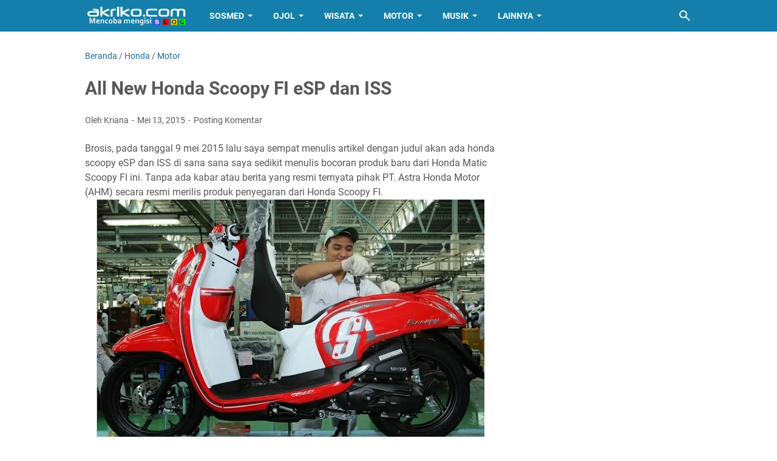

--- FILE ---
content_type: text/html; charset=utf-8
request_url: https://www.google.com/recaptcha/api2/aframe
body_size: 268
content:
<!DOCTYPE HTML><html><head><meta http-equiv="content-type" content="text/html; charset=UTF-8"></head><body><script nonce="mvHI99YTNJ3NZ6Ch7iTMzg">/** Anti-fraud and anti-abuse applications only. See google.com/recaptcha */ try{var clients={'sodar':'https://pagead2.googlesyndication.com/pagead/sodar?'};window.addEventListener("message",function(a){try{if(a.source===window.parent){var b=JSON.parse(a.data);var c=clients[b['id']];if(c){var d=document.createElement('img');d.src=c+b['params']+'&rc='+(localStorage.getItem("rc::a")?sessionStorage.getItem("rc::b"):"");window.document.body.appendChild(d);sessionStorage.setItem("rc::e",parseInt(sessionStorage.getItem("rc::e")||0)+1);localStorage.setItem("rc::h",'1768916503589');}}}catch(b){}});window.parent.postMessage("_grecaptcha_ready", "*");}catch(b){}</script></body></html>

--- FILE ---
content_type: text/javascript; charset=UTF-8
request_url: https://www.akriko.com/feeds/posts/default/-/Motor?alt=json-in-script&orderby=updated&start-index=377&max-results=5&callback=msRelatedPosts
body_size: 4277
content:
// API callback
msRelatedPosts({"version":"1.0","encoding":"UTF-8","feed":{"xmlns":"http://www.w3.org/2005/Atom","xmlns$openSearch":"http://a9.com/-/spec/opensearchrss/1.0/","xmlns$blogger":"http://schemas.google.com/blogger/2008","xmlns$georss":"http://www.georss.org/georss","xmlns$gd":"http://schemas.google.com/g/2005","xmlns$thr":"http://purl.org/syndication/thread/1.0","id":{"$t":"tag:blogger.com,1999:blog-3005336214904805619"},"updated":{"$t":"2026-01-20T16:43:24.869+08:00"},"category":[{"term":"Tips"},{"term":"Motor"},{"term":"Bali"},{"term":"info"},{"term":"Yamaha"},{"term":"Honda"},{"term":"Online"},{"term":"Sikap"},{"term":"Wisata"},{"term":"Musik"},{"term":"android"},{"term":"Buleleng"},{"term":"Suzuki"},{"term":"Hindu"},{"term":"Facebook"},{"term":"Berita"},{"term":"Aplikasi"},{"term":"BBM"},{"term":"Otomotif"},{"term":"Sepakbola"},{"term":"Blog"},{"term":"Internet"},{"term":"Tamblang"},{"term":"lalu-lintas"},{"term":"Lagu"},{"term":"Lirik"},{"term":"Grab"},{"term":"Instagram"},{"term":"Resep"},{"term":"lirik lagu Bali"},{"term":"Denpasar"},{"term":"Indonesia"},{"term":"Video"},{"term":"WhatsApp"},{"term":"Lagu Bali"},{"term":"Gojek"},{"term":"Kerja"},{"term":"Youtube"},{"term":"Harga"},{"term":"Lain"},{"term":"Usaha"},{"term":"Modifikasi"},{"term":"Penipuan"},{"term":"Bank"},{"term":"BlackBerry"},{"term":"Twitter"},{"term":"anak"},{"term":"Rokok"},{"term":"Adsense"},{"term":"EPL"},{"term":"Kawasaki"},{"term":"Listrik"},{"term":"Desa Adat Tamblang"},{"term":"Singaraja"},{"term":"Bangli"},{"term":"Gianyar"},{"term":"Humor"},{"term":"Mobil"},{"term":"Ojek"},{"term":"Olahraga"},{"term":"Pajak"},{"term":"Air Terjun"},{"term":"Badung"},{"term":"Pura"},{"term":"Nyepi"},{"term":"iPhone"},{"term":"BPJS"},{"term":"Photo"},{"term":"TVS"},{"term":"Line"},{"term":"Mic"},{"term":"Belanja"},{"term":"Kabel"},{"term":"Polisi"},{"term":"Viar"},{"term":"Jalan"},{"term":"Karangasem"},{"term":"Madekri"},{"term":"Oppo"},{"term":"Speaker"},{"term":"Cinta"},{"term":"Domain"},{"term":"Email"},{"term":"Tutorial"},{"term":"WeChat"},{"term":"sepeda"},{"term":"Bisnis"},{"term":"Galaxur"},{"term":"Kuliner"},{"term":"Suzuki4w"},{"term":"Terapi"},{"term":"Energi"},{"term":"Nelpon"},{"term":"Tabanan"},{"term":"Touring"},{"term":"Asuransi"},{"term":"Loker"},{"term":"Motor Listrik"},{"term":"Pantai"},{"term":"SEO"},{"term":"SIM"},{"term":"Samsat"},{"term":"Bajaj"},{"term":"Galungan"},{"term":"GrabFood"},{"term":"Iklan"},{"term":"Klungkung"},{"term":"Macet"},{"term":"GrabBike"},{"term":"Kubutambahan"},{"term":"Sehat"},{"term":"ShopeePay"},{"term":"uang"},{"term":"Amplifier"},{"term":"B"},{"term":"Benelli"},{"term":"Camera"},{"term":"Foto"},{"term":"Game"},{"term":"Gowes"},{"term":"Grab Express"},{"term":"Hiburan"},{"term":"Infinix"},{"term":"Komunitas"},{"term":"Kuningan"},{"term":"SerieA"},{"term":"Socmed"},{"term":"Toyota"},{"term":"A"},{"term":"D"},{"term":"Imlek"},{"term":"Jual"},{"term":"KTM"},{"term":"Karaoke"},{"term":"LPD"},{"term":"Libur"},{"term":"Market"},{"term":"PMI"},{"term":"PPOB"},{"term":"Pemilu"},{"term":"Post"},{"term":"Pulsa"},{"term":"TV"},{"term":"Backpackers"},{"term":"Bioskop"},{"term":"Dekorasi"},{"term":"Diet"},{"term":"FBpro"},{"term":"Film"},{"term":"Herbalife"},{"term":"Hotel"},{"term":"Huawei"},{"term":"Husqvarna"},{"term":"Jakarta"},{"term":"Jodoh"},{"term":"K"},{"term":"Kia"},{"term":"Komputer"},{"term":"Koperasi"},{"term":"Kreatif"},{"term":"MotoGP"},{"term":"Peugeot"},{"term":"PicMix"},{"term":"Printer"},{"term":"Restoran"},{"term":"Rock"},{"term":"Rumah"},{"term":"Sampah"},{"term":"Samsung"},{"term":"Sensus"},{"term":"Sispala"},{"term":"Tinju"},{"term":"Tradisi"},{"term":"W"},{"term":"Wags"},{"term":"Y"},{"term":"4"},{"term":"Adat"},{"term":"BCA"},{"term":"Bahasa"},{"term":"Baju"},{"term":"Banguan"},{"term":"Bengkel"},{"term":"Bluetooth"},{"term":"Brica"},{"term":"CFMoto"},{"term":"Dagang"},{"term":"Daihatsu"},{"term":"Dalem"},{"term":"Desa"},{"term":"Design"},{"term":"Eiger"},{"term":"Epson"},{"term":"Flashback"},{"term":"G"},{"term":"Glove"},{"term":"Haojue"},{"term":"Helm"},{"term":"Honda4w"},{"term":"Hujan"},{"term":"I"},{"term":"J"},{"term":"Jadul"},{"term":"Jasa"},{"term":"Kamera"},{"term":"Kaos"},{"term":"Kursi"},{"term":"Kymco"},{"term":"LALiga"},{"term":"Lenovo"},{"term":"M"},{"term":"Meta"},{"term":"Microsoft"},{"term":"Mikropon"},{"term":"Mitra Shopee"},{"term":"Monetisasi"},{"term":"Motivasi"},{"term":"Motovlog"},{"term":"OVO"},{"term":"PGDT"},{"term":"Peabotan"},{"term":"Politik"},{"term":"R"},{"term":"Reels"},{"term":"Review"},{"term":"S"},{"term":"SYM"},{"term":"Sablon"},{"term":"Shop"},{"term":"Smule"},{"term":"Tata"},{"term":"Telegram"},{"term":"Telepon"},{"term":"Tiktok"},{"term":"Worldcup"},{"term":"Wuling"},{"term":"unboxing"},{"term":"wifi"}],"title":{"type":"text","$t":"akriko.com"},"subtitle":{"type":"html","$t":"Tempat Menulis Apa Saja yang sempat ditulis"},"link":[{"rel":"http://schemas.google.com/g/2005#feed","type":"application/atom+xml","href":"https:\/\/www.akriko.com\/feeds\/posts\/default"},{"rel":"self","type":"application/atom+xml","href":"https:\/\/www.blogger.com\/feeds\/3005336214904805619\/posts\/default\/-\/Motor?alt=json-in-script\u0026start-index=377\u0026max-results=5\u0026orderby=updated"},{"rel":"alternate","type":"text/html","href":"https:\/\/www.akriko.com\/search\/label\/Motor"},{"rel":"hub","href":"http://pubsubhubbub.appspot.com/"},{"rel":"previous","type":"application/atom+xml","href":"https:\/\/www.blogger.com\/feeds\/3005336214904805619\/posts\/default\/-\/Motor\/-\/Motor?alt=json-in-script\u0026start-index=372\u0026max-results=5\u0026orderby=updated"},{"rel":"next","type":"application/atom+xml","href":"https:\/\/www.blogger.com\/feeds\/3005336214904805619\/posts\/default\/-\/Motor\/-\/Motor?alt=json-in-script\u0026start-index=382\u0026max-results=5\u0026orderby=updated"}],"author":[{"name":{"$t":"Kriana"},"uri":{"$t":"http:\/\/www.blogger.com\/profile\/10477196438255547386"},"email":{"$t":"noreply@blogger.com"},"gd$image":{"rel":"http://schemas.google.com/g/2005#thumbnail","width":"32","height":"32","src":"\/\/blogger.googleusercontent.com\/img\/b\/R29vZ2xl\/AVvXsEhpSMjMFah0pW7W-qf-RoW3MMNW58YQ0NL5yTPEX9Z5-N3uey1mJwyHgJGRgBhwCvhh4r8tDGXH2NCmPmvuJ5hjINS4nUStoJff4ITyUhZVJkcRUEdTrPFgGxVbQh5Wxw\/s95\/madekri.jpg"}}],"generator":{"version":"7.00","uri":"http://www.blogger.com","$t":"Blogger"},"openSearch$totalResults":{"$t":"626"},"openSearch$startIndex":{"$t":"377"},"openSearch$itemsPerPage":{"$t":"5"},"entry":[{"id":{"$t":"tag:blogger.com,1999:blog-3005336214904805619.post-7062537565717758400"},"published":{"$t":"2016-11-05T07:25:00.000+08:00"},"updated":{"$t":"2023-01-21T12:29:04.231+08:00"},"category":[{"scheme":"http://www.blogger.com/atom/ns#","term":"Motor"},{"scheme":"http://www.blogger.com/atom/ns#","term":"Yamaha"}],"title":{"type":"text","$t":"Tricity 155 Motor Roda Tiga dari Yamaha "},"summary":{"type":"text","$t":"Pada ajang Indonesia Motorcycle Show (IMOS) 2016 memang menjadi ajang untuk perkenalan produk baru dari pabrikan atau ATPM) sepeda motor yang ada di Indonesia. Seperti pada ajang IMOS 2016 ini, banyak sekali ada produk baru yang baru diperkenalkan meskipun tidak serta merta langsung diproduksi masal untuk dipasarkan di Indonesia.Seperti yang terlihat di Booth Yamaha Indonesia, ada satu sosok "},"link":[{"rel":"replies","type":"application/atom+xml","href":"https:\/\/www.akriko.com\/feeds\/7062537565717758400\/comments\/default","title":"Posting Komentar"},{"rel":"replies","type":"text/html","href":"https:\/\/www.akriko.com\/2016\/11\/tricity-155-motor-roda-tiga-dari-yamaha.html#comment-form","title":"0 Komentar"},{"rel":"edit","type":"application/atom+xml","href":"https:\/\/www.blogger.com\/feeds\/3005336214904805619\/posts\/default\/7062537565717758400"},{"rel":"self","type":"application/atom+xml","href":"https:\/\/www.blogger.com\/feeds\/3005336214904805619\/posts\/default\/7062537565717758400"},{"rel":"alternate","type":"text/html","href":"https:\/\/www.akriko.com\/2016\/11\/tricity-155-motor-roda-tiga-dari-yamaha.html","title":"Tricity 155 Motor Roda Tiga dari Yamaha "}],"author":[{"name":{"$t":"Kriana"},"uri":{"$t":"http:\/\/www.blogger.com\/profile\/10477196438255547386"},"email":{"$t":"noreply@blogger.com"},"gd$image":{"rel":"http://schemas.google.com/g/2005#thumbnail","width":"32","height":"32","src":"\/\/blogger.googleusercontent.com\/img\/b\/R29vZ2xl\/AVvXsEhpSMjMFah0pW7W-qf-RoW3MMNW58YQ0NL5yTPEX9Z5-N3uey1mJwyHgJGRgBhwCvhh4r8tDGXH2NCmPmvuJ5hjINS4nUStoJff4ITyUhZVJkcRUEdTrPFgGxVbQh5Wxw\/s95\/madekri.jpg"}}],"media$thumbnail":{"xmlns$media":"http://search.yahoo.com/mrss/","url":"https:\/\/blogger.googleusercontent.com\/img\/b\/R29vZ2xl\/AVvXsEg67US8QpQNMCM84fZfDt6LOmIbnPJ9LPVWXuMVN-8VhiFOjaNwXMcB0ExuWnLz9PqLQVTa74wjwwHD3dp-MfCCm0hKJibkVAzl4yi04q8CyLBsSFfXu_sqQQSakgFUxVNKmirh7hQcKZrp\/s72-c\/yamaha-tricity-155-indonesia.jpg","height":"72","width":"72"},"thr$total":{"$t":"0"}},{"id":{"$t":"tag:blogger.com,1999:blog-3005336214904805619.post-7021851600283412161"},"published":{"$t":"2017-04-21T12:47:00.000+08:00"},"updated":{"$t":"2023-01-21T12:29:03.902+08:00"},"category":[{"scheme":"http://www.blogger.com/atom/ns#","term":"Honda"},{"scheme":"http://www.blogger.com/atom/ns#","term":"Motor"}],"title":{"type":"text","$t":"Warna Baru Honda Vario 125 Versi 2017"},"summary":{"type":"text","$t":"Motor matik merupakan pilihan yang paling tepat bagi mereka yang ingin berkendara secara nyaman dan santai baik untuk kaum adam maupun hawa. Untuk itulah mungkin saat ini segmen motor matik merupakan segmen yang paling banyak memberikan kontribusi bagi pabrikan roda dua.Salah satunya adalah PT. Astra Honda Motor (AHM) yang memiliki banyak varian motor matik mulai dari Beat, Vario, Scoopy yang "},"link":[{"rel":"replies","type":"application/atom+xml","href":"https:\/\/www.akriko.com\/feeds\/7021851600283412161\/comments\/default","title":"Posting Komentar"},{"rel":"replies","type":"text/html","href":"https:\/\/www.akriko.com\/2017\/04\/warna-baru-honda-vario-125-versi-2017.html#comment-form","title":"0 Komentar"},{"rel":"edit","type":"application/atom+xml","href":"https:\/\/www.blogger.com\/feeds\/3005336214904805619\/posts\/default\/7021851600283412161"},{"rel":"self","type":"application/atom+xml","href":"https:\/\/www.blogger.com\/feeds\/3005336214904805619\/posts\/default\/7021851600283412161"},{"rel":"alternate","type":"text/html","href":"https:\/\/www.akriko.com\/2017\/04\/warna-baru-honda-vario-125-versi-2017.html","title":"Warna Baru Honda Vario 125 Versi 2017"}],"author":[{"name":{"$t":"Kriana"},"uri":{"$t":"http:\/\/www.blogger.com\/profile\/10477196438255547386"},"email":{"$t":"noreply@blogger.com"},"gd$image":{"rel":"http://schemas.google.com/g/2005#thumbnail","width":"32","height":"32","src":"\/\/blogger.googleusercontent.com\/img\/b\/R29vZ2xl\/AVvXsEhpSMjMFah0pW7W-qf-RoW3MMNW58YQ0NL5yTPEX9Z5-N3uey1mJwyHgJGRgBhwCvhh4r8tDGXH2NCmPmvuJ5hjINS4nUStoJff4ITyUhZVJkcRUEdTrPFgGxVbQh5Wxw\/s95\/madekri.jpg"}}],"media$thumbnail":{"xmlns$media":"http://search.yahoo.com/mrss/","url":"https:\/\/blogger.googleusercontent.com\/img\/b\/R29vZ2xl\/AVvXsEh4_H-QnpL0olKzKthCiMIxvPM0ieLK1FLWCgiG3J04QYBKu_uoDh0eVKGQ7BTG3f80IpHoOp3A2XUqYQrOsUzR5Gb4LG6yUFj4aoXr06SqvwhDVepRoE7e6acs59MWLX6ILtYlUIml9L4\/s72-c\/New-Honda-Vario-125-eSP-Warna-Hitam-Titanium-Black.png","height":"72","width":"72"},"thr$total":{"$t":"0"}},{"id":{"$t":"tag:blogger.com,1999:blog-3005336214904805619.post-7018287977463899240"},"published":{"$t":"2016-12-04T09:56:00.000+08:00"},"updated":{"$t":"2023-01-21T12:29:03.820+08:00"},"category":[{"scheme":"http://www.blogger.com/atom/ns#","term":"Kawasaki"},{"scheme":"http://www.blogger.com/atom/ns#","term":"Motor"}],"title":{"type":"text","$t":"Warna Baru facelift Kawasaki Z250"},"summary":{"type":"text","$t":"Kawasaki merupakan salah satu pabrikan yang lebih banyak menjual motor premium terutama \u0026nbsp;otor sport seperti Kawasaki Ninja yang sudah melekat dengan motor kencang dan gagah. Kali ini kita ada sedikit kabar baru dari Kawasaki terutama tentang Facelift Kawasaki Z250 Twin Silinder Model Year 2017.Secara global Kawasaki memberikan penyegaran terhadap naked bike dari Kawasaki ini. Kawasaki Z250 "},"link":[{"rel":"replies","type":"application/atom+xml","href":"https:\/\/www.akriko.com\/feeds\/7018287977463899240\/comments\/default","title":"Posting Komentar"},{"rel":"replies","type":"text/html","href":"https:\/\/www.akriko.com\/2016\/12\/warna-baru-facelift-kawasaki-z250.html#comment-form","title":"0 Komentar"},{"rel":"edit","type":"application/atom+xml","href":"https:\/\/www.blogger.com\/feeds\/3005336214904805619\/posts\/default\/7018287977463899240"},{"rel":"self","type":"application/atom+xml","href":"https:\/\/www.blogger.com\/feeds\/3005336214904805619\/posts\/default\/7018287977463899240"},{"rel":"alternate","type":"text/html","href":"https:\/\/www.akriko.com\/2016\/12\/warna-baru-facelift-kawasaki-z250.html","title":"Warna Baru facelift Kawasaki Z250"}],"author":[{"name":{"$t":"Kriana"},"uri":{"$t":"http:\/\/www.blogger.com\/profile\/10477196438255547386"},"email":{"$t":"noreply@blogger.com"},"gd$image":{"rel":"http://schemas.google.com/g/2005#thumbnail","width":"32","height":"32","src":"\/\/blogger.googleusercontent.com\/img\/b\/R29vZ2xl\/AVvXsEhpSMjMFah0pW7W-qf-RoW3MMNW58YQ0NL5yTPEX9Z5-N3uey1mJwyHgJGRgBhwCvhh4r8tDGXH2NCmPmvuJ5hjINS4nUStoJff4ITyUhZVJkcRUEdTrPFgGxVbQh5Wxw\/s95\/madekri.jpg"}}],"media$thumbnail":{"xmlns$media":"http://search.yahoo.com/mrss/","url":"https:\/\/blogger.googleusercontent.com\/img\/b\/R29vZ2xl\/AVvXsEg1_PBHx1mBAXD7KTXtuq3Rnopz0d3xYjPA31BxQ8DzG_-yWA-TMGBkLsMZV6MUum-sOxKXZjAE1V0Ma4raM1ET66zm9PXYyzVHGSucNACEgBhZfs_RX0OHnSopJX4iYY6FUL-jKJNfSHpH\/s72-c\/Kawasaki-Z250-se-2017-2.jpg","height":"72","width":"72"},"thr$total":{"$t":"0"}},{"id":{"$t":"tag:blogger.com,1999:blog-3005336214904805619.post-6989178925210335043"},"published":{"$t":"2016-06-16T08:46:00.000+08:00"},"updated":{"$t":"2023-01-21T12:29:03.739+08:00"},"category":[{"scheme":"http://www.blogger.com/atom/ns#","term":"Modifikasi"},{"scheme":"http://www.blogger.com/atom/ns#","term":"Motor"},{"scheme":"http://www.blogger.com/atom/ns#","term":"Tips"},{"scheme":"http://www.blogger.com/atom/ns#","term":"Yamaha"}],"title":{"type":"text","$t":"Pasang Slebor Ninja pada New Vixion Gaya Supermoto"},"summary":{"type":"text","$t":"Brosis, kali ini saya akan lanjutkan cerita tentang modifikasi Yamaha New Vixion dengan gaya supermoto. Kemarin sudah ada beberapa bagian yang sudah terpasang, namun ada juga beberapa bagian yang harus ditunda karena barangnya tidak ada. Kali ini pasang karet shock dan slebor depan Ninja supaya lumpur tidak mengenai bagian radiator dan bagian depan mesin.Seperti diketahui kalau slebor Ninja itu "},"link":[{"rel":"replies","type":"application/atom+xml","href":"https:\/\/www.akriko.com\/feeds\/6989178925210335043\/comments\/default","title":"Posting Komentar"},{"rel":"replies","type":"text/html","href":"https:\/\/www.akriko.com\/2016\/06\/pasang-slebor-ninja-pada-new-vixion.html#comment-form","title":"0 Komentar"},{"rel":"edit","type":"application/atom+xml","href":"https:\/\/www.blogger.com\/feeds\/3005336214904805619\/posts\/default\/6989178925210335043"},{"rel":"self","type":"application/atom+xml","href":"https:\/\/www.blogger.com\/feeds\/3005336214904805619\/posts\/default\/6989178925210335043"},{"rel":"alternate","type":"text/html","href":"https:\/\/www.akriko.com\/2016\/06\/pasang-slebor-ninja-pada-new-vixion.html","title":"Pasang Slebor Ninja pada New Vixion Gaya Supermoto"}],"author":[{"name":{"$t":"Kriana"},"uri":{"$t":"http:\/\/www.blogger.com\/profile\/10477196438255547386"},"email":{"$t":"noreply@blogger.com"},"gd$image":{"rel":"http://schemas.google.com/g/2005#thumbnail","width":"32","height":"32","src":"\/\/blogger.googleusercontent.com\/img\/b\/R29vZ2xl\/AVvXsEhpSMjMFah0pW7W-qf-RoW3MMNW58YQ0NL5yTPEX9Z5-N3uey1mJwyHgJGRgBhwCvhh4r8tDGXH2NCmPmvuJ5hjINS4nUStoJff4ITyUhZVJkcRUEdTrPFgGxVbQh5Wxw\/s95\/madekri.jpg"}}],"media$thumbnail":{"xmlns$media":"http://search.yahoo.com/mrss/","url":"https:\/\/blogger.googleusercontent.com\/img\/b\/R29vZ2xl\/AVvXsEjoy4rpJgqZ7vU-hu7wevm3L5CeHPNlgTurLs7IGqwnf82GGpgLXfwkaI5vK51b7BpadPnOWMgdt1P0Zex_TZU9yeuJbfEdz3OWKARbudSHuez76iHJmxOFgMNMq3IMz-jQXMrnwt2imnuO\/s72-c\/modifikasi-ringan-new-vixion-gaya-supermoto-4.jpg","height":"72","width":"72"},"thr$total":{"$t":"0"}},{"id":{"$t":"tag:blogger.com,1999:blog-3005336214904805619.post-6988534650817766026"},"published":{"$t":"2016-10-05T10:26:00.000+08:00"},"updated":{"$t":"2023-01-21T12:29:03.658+08:00"},"category":[{"scheme":"http://www.blogger.com/atom/ns#","term":"Motor"},{"scheme":"http://www.blogger.com/atom/ns#","term":"Suzuki"}],"title":{"type":"text","$t":"Suzuki GSX-R125 Sudah diperkenalkan di Eropa"},"summary":{"type":"text","$t":"Seperti yang sudah pernah dikabarkan beberapa hari lalu kalau produk global Suzuki GSX-R akan diperkenalkan terlebih dahulu di Eropa pada ajang Intermot di Jerman, namun Suzuki GSX-R yang diperkenalkan di sana adalah Suzuki GSX-R125 dan setelah itu baru akan diperkenalkan di negara lain sebagai tujuan ekspor dari Suzuki GSX-R ini.Seperti halnya di pasar Indonesia juga akan dirilis Suzuki GSX-R150"},"link":[{"rel":"replies","type":"application/atom+xml","href":"https:\/\/www.akriko.com\/feeds\/6988534650817766026\/comments\/default","title":"Posting Komentar"},{"rel":"replies","type":"text/html","href":"https:\/\/www.akriko.com\/2016\/10\/suzuki-gsx-r125-sudah-diperkenalkan-di.html#comment-form","title":"0 Komentar"},{"rel":"edit","type":"application/atom+xml","href":"https:\/\/www.blogger.com\/feeds\/3005336214904805619\/posts\/default\/6988534650817766026"},{"rel":"self","type":"application/atom+xml","href":"https:\/\/www.blogger.com\/feeds\/3005336214904805619\/posts\/default\/6988534650817766026"},{"rel":"alternate","type":"text/html","href":"https:\/\/www.akriko.com\/2016\/10\/suzuki-gsx-r125-sudah-diperkenalkan-di.html","title":"Suzuki GSX-R125 Sudah diperkenalkan di Eropa"}],"author":[{"name":{"$t":"Kriana"},"uri":{"$t":"http:\/\/www.blogger.com\/profile\/10477196438255547386"},"email":{"$t":"noreply@blogger.com"},"gd$image":{"rel":"http://schemas.google.com/g/2005#thumbnail","width":"32","height":"32","src":"\/\/blogger.googleusercontent.com\/img\/b\/R29vZ2xl\/AVvXsEhpSMjMFah0pW7W-qf-RoW3MMNW58YQ0NL5yTPEX9Z5-N3uey1mJwyHgJGRgBhwCvhh4r8tDGXH2NCmPmvuJ5hjINS4nUStoJff4ITyUhZVJkcRUEdTrPFgGxVbQh5Wxw\/s95\/madekri.jpg"}}],"media$thumbnail":{"xmlns$media":"http://search.yahoo.com/mrss/","url":"https:\/\/blogger.googleusercontent.com\/img\/b\/R29vZ2xl\/AVvXsEgQOgx0v72GATb9vdo5G2cU-6R7R__GgHVVuRqtqLdFt771vBczFjXKvaQ-XNgIX5ZjyNijfkCT3hseVA9nU3ttSXTZWtWGgFwyRWG8SS4YLgcLOWko6QvBAWM956LbhcoReM3xLtE5EvVH\/s72-c\/suzuki-gsx-r125-eropa.jpg","height":"72","width":"72"},"thr$total":{"$t":"0"}}]}});